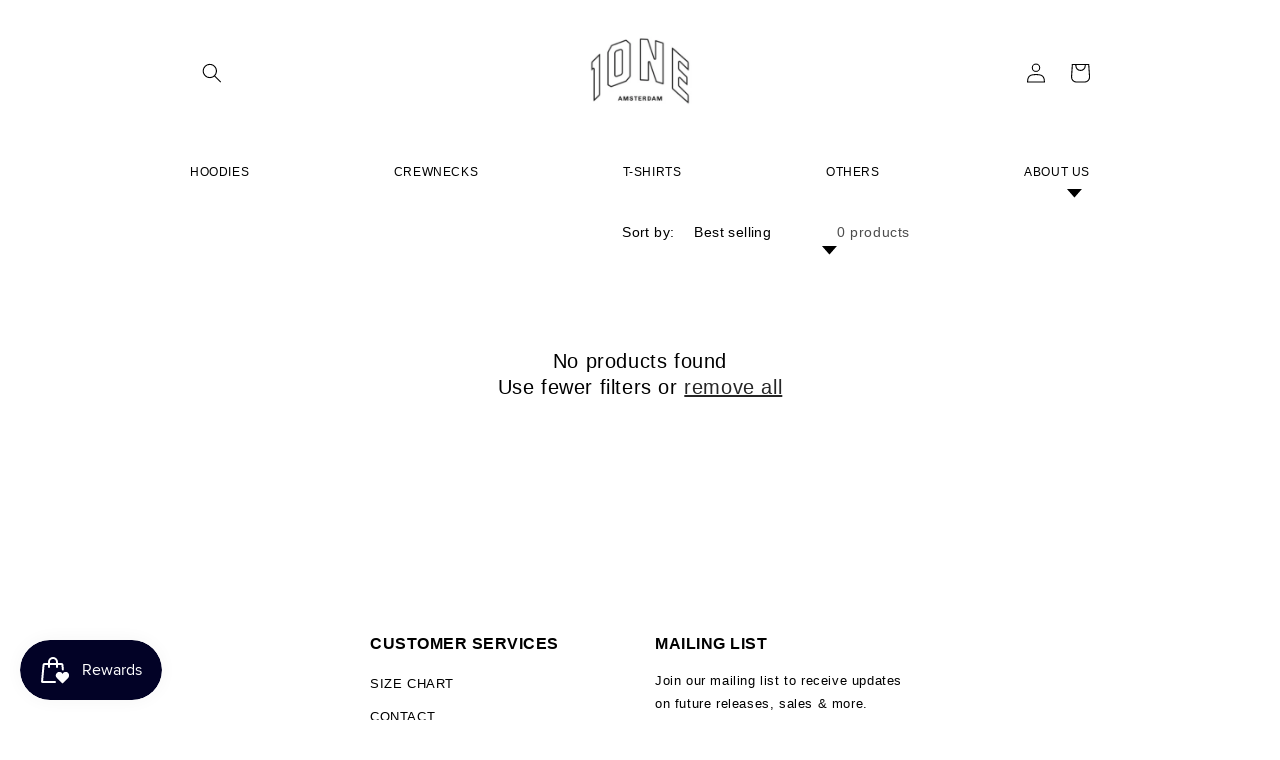

--- FILE ---
content_type: text/css
request_url: https://1oneamsterdam.com/cdn/shop/t/30/assets/custom.css?v=84816167826172710621668081865
body_size: -92
content:
.custom_font-family{font-family:Lobster two;font-size:25px;font-weight:600;font-style:italic}.s4_party{font-family:Lobster Two}.custom_common_h2{margin:40px 0 30px}button{font-family:inherit}header.header.header--top-center.page-width.header--has-menu{max-width:1000px;width:100%}#HeaderMenu-MenuList-7 li a{font-size:12px}.custom_about_us_color{color:#000}h1.collection-hero__title{text-transform:capitalize;font-size:1.42857em;text-align:center;margin:40px 0 10px}.custom_header{width:100%}.custom_ul{display:flex!important;justify-content:space-between!important}nav.header__inline-menu{font-size:13px!important;margin-top:20px}.custom_ul span{font-size:12px!important;color:#000}.custom_margin{margin-top:30px}body p{margin:30px 0 0}body h2{font-size:20px}@media only screen and (max-device-width: 480px){body h2{font-size:18px}}@media only screen and (max-device-width: 425px){.Main_heading h1{font-size:25px;padding:0 7px}}#shopify-section-footer .footer-block__details-content li a,#shopify-section-footer .footer-block__details-content p,#FacetFiltersForm .facets__heading,#FacetFiltersForm .facets__summary,#FacetFiltersForm .facets__disclosure,#FacetFiltersForm .facet-filters__label,#FacetFiltersForm .facet-filters__sort,#FacetFiltersForm .icon-caret,#FacetFiltersForm .product-count__text{color:#000}.mobile-facets__open,.mobile-facets__main details,.mobile-facets__sort,.mobile-facets__sort .select__select{color:#000}#shopify-section-template--14495671517318__1662104587f46baaa9 .your_channel_name{top:30%}@media only screen and (max-device-width: 425px){#shopify-section-template--14495671517318__1662104587f46baaa9 .your_channel_name{top:20%}}
/*# sourceMappingURL=/cdn/shop/t/30/assets/custom.css.map?v=84816167826172710621668081865 */


--- FILE ---
content_type: text/css
request_url: https://1oneamsterdam.com/cdn/shop/t/30/assets/component-list-menu.css?v=54779855282695326681666003565
body_size: -459
content:
.list-menu--right{right:0}.list-menu--disclosure{position:absolute;top:42px;min-width:100%;width:20rem;border:1px solid rgba(var(--color-foreground),.2)}svg.icon.icon-caret.svg_down{position:absolute;top:21px;width:15px;height:15px}.list-menu--disclosure:focus{outline:none}.list-menu__item--active{text-decoration:underline;text-underline-offset:.3rem}.list-menu__item--active:hover{text-decoration-thickness:.2rem}.list-menu--disclosure.localization-selector{max-height:18rem;overflow:auto;width:10rem;padding:.5rem}@media screen and (min-device-width: 1024px) and (max-device-width: 1400px){.list-menu--disclosure{right:0}}
/*# sourceMappingURL=/cdn/shop/t/30/assets/component-list-menu.css.map?v=54779855282695326681666003565 */


--- FILE ---
content_type: text/css
request_url: https://1oneamsterdam.com/cdn/shop/t/30/assets/component-newsletter.css?v=182286763578141162021666156500
body_size: -278
content:
/** Shopify CDN: Minification failed

Line 78:0 Unexpected "<"

**/
.newsletter-form {
  display: flex;
  flex-direction: column;
  justify-content: center;
  align-items: center;
  width: 100%;
  position: relative;
}

@media screen and (min-width: 750px) {
  .newsletter-form {
    align-items: flex-start;
    margin: 0 auto;
/*     max-width: 36rem; */
     max-width: 40rem;
  }
}

.newsletter-form__field-wrapper {
  width: 100%;
}

.newsletter-form__field-wrapper .field__input {
  padding-right: 5rem;
}

.newsletter-form__field-wrapper .field {
  z-index: 0;
}

.newsletter-form__message {
  justify-content: center;
  margin-bottom: 0;
}

.newsletter-form__message--success {
  margin-top: 2rem;
}

@media screen and (min-width: 750px) {
  .newsletter-form__message {
    justify-content: flex-start;
  }
}

.newsletter-form__button {
  width: 4.4rem;
  margin: 0;
  right: var(--inputs-border-width);
  top: 0;
  height: 100%;
  z-index: 2;
}

.newsletter-form__button:focus-visible {
  box-shadow: 0 0 0 .3rem rgb(var(--color-background)),0 0 0 .4rem rgba(var(--color-foreground));
  background-color: rgb(var(--color-background));
}

.newsletter-form__button:focus {
  box-shadow: 0 0 0 .3rem rgb(var(--color-background)),0 0 0 .4rem rgba(var(--color-foreground));
  background-color: rgb(var(--color-background));
}

.newsletter-form__button:not(:focus-visible):not(.focused) {
  box-shadow: inherit;
  background-color: inherit;
}

.newsletter-form__button .icon {
  width: 1.5rem;
}
<! -- ritika -->
.custom_footer_submit {
    margin: 10px 0 0 0;
}
.newsletter-form__button {
    border: 0;
    font-size: 15px;
    letter-spacing: .5px;
/*     padding: 30px; */
    color: #fff;
    background-color: #bababa !important;
    z-index: 2;
    width: 50%;
    border-radius: 35px;
  height: 38px;
}
a.link.link--text.list-menu__item.list-menu__item--link {
    font-size: 13px;
}
h4.footer-block__heading {
    color: #000;
    font-size: 1em;
    letter-spacing: .5px;
    margin: 0 0 15px;
    font-weight: 700;
}
.custom_footer_submit {
    margin: 10px 0;
}
.newsletter-form__field-wrapper .field {
  max-width:90%;
  border: 1px solid #000;
}